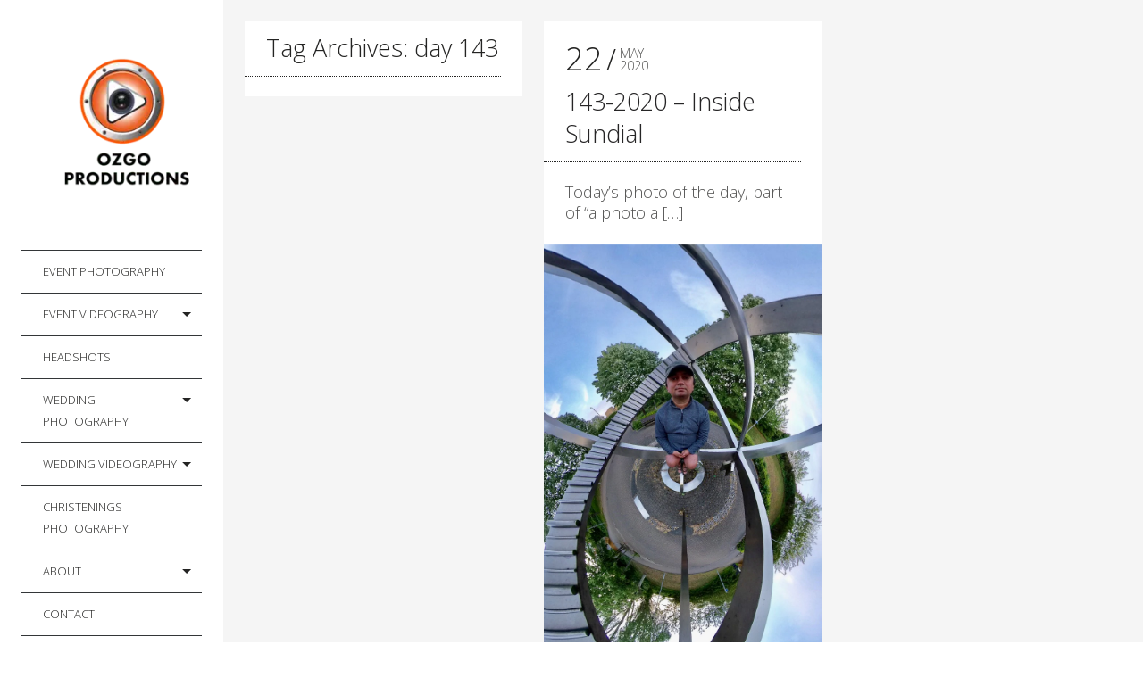

--- FILE ---
content_type: text/html; charset=UTF-8
request_url: https://ozgo.co.uk/tag/day-143/
body_size: 15434
content:
<!DOCTYPE html>
<!--[if lt IE 7]>
<html class="lt-ie9 lt-ie8 lt-ie7" lang="en-GB" itemscope itemtype="http://schema.org/WebPage"> <![endif]-->
<!--[if IE 7]>
<html class="lt-ie9 lt-ie8" lang="en-GB" itemscope itemtype="http://schema.org/WebPage"> <![endif]-->
<!--[if IE 8]>
<html class="lt-ie9" lang="en-GB" itemscope itemtype="http://schema.org/WebPage"> <![endif]-->
<!--[if IE 9]>
<html class="ie9" lang="en-GB" itemscope itemtype="http://schema.org/WebPage"> <![endif]-->
<!--[if gt IE 9]><!-->
<html class="no-android-browser" lang="en-GB" itemscope itemtype="http://schema.org/WebPage"> <!--<![endif]-->
<head>
<meta http-equiv="content-type" content="text/html; charset=UTF-8">
<meta name="viewport" content="width=device-width, initial-scale=1">
<link rel="profile" href="http://gmpg.org/xfn/11">

<link rel="pingback" href="https://ozgo.co.uk/xmlrpc.php">
<meta http-equiv="X-UA-Compatible" content="IE=edge, chrome=1">

<meta name="HandheldFriendly" content="True">
<meta name="apple-touch-fullscreen" content="yes" />
<meta name="MobileOptimized" content="320">
<link rel="pingback" href="https://ozgo.co.uk/xmlrpc.php">

<meta name='robots' content='index, follow, max-image-preview:large, max-snippet:-1, max-video-preview:-1' />

	<!-- This site is optimized with the Yoast SEO plugin v26.7 - https://yoast.com/wordpress/plugins/seo/ -->
	<title>day 143 Archives | Ozgo Productions</title>
	<link rel="canonical" href="https://ozgo.co.uk/tag/day-143/" />
	<meta property="og:locale" content="en_GB" />
	<meta property="og:type" content="article" />
	<meta property="og:title" content="day 143 Archives | Ozgo Productions" />
	<meta property="og:url" content="https://ozgo.co.uk/tag/day-143/" />
	<meta property="og:site_name" content="Ozgo Productions" />
	<meta name="twitter:card" content="summary_large_image" />
	<meta name="twitter:site" content="@Ozgo" />
	<script type="application/ld+json" class="yoast-schema-graph">{"@context":"https://schema.org","@graph":[{"@type":"CollectionPage","@id":"https://ozgo.co.uk/tag/day-143/","url":"https://ozgo.co.uk/tag/day-143/","name":"day 143 Archives | Ozgo Productions","isPartOf":{"@id":"https://ozgo.co.uk/#website"},"primaryImageOfPage":{"@id":"https://ozgo.co.uk/tag/day-143/#primaryimage"},"image":{"@id":"https://ozgo.co.uk/tag/day-143/#primaryimage"},"thumbnailUrl":"https://ozgo.co.uk/wp-content/uploads/2020/05/143-2020-inside-sundial.jpg","breadcrumb":{"@id":"https://ozgo.co.uk/tag/day-143/#breadcrumb"},"inLanguage":"en-GB"},{"@type":"ImageObject","inLanguage":"en-GB","@id":"https://ozgo.co.uk/tag/day-143/#primaryimage","url":"https://ozgo.co.uk/wp-content/uploads/2020/05/143-2020-inside-sundial.jpg","contentUrl":"https://ozgo.co.uk/wp-content/uploads/2020/05/143-2020-inside-sundial.jpg","width":768,"height":1366},{"@type":"BreadcrumbList","@id":"https://ozgo.co.uk/tag/day-143/#breadcrumb","itemListElement":[{"@type":"ListItem","position":1,"name":"Home","item":"https://ozgo.co.uk/"},{"@type":"ListItem","position":2,"name":"day 143"}]},{"@type":"WebSite","@id":"https://ozgo.co.uk/#website","url":"https://ozgo.co.uk/","name":"Ozgo Productions","description":"Event Photographer and Videographer in Essex and London","publisher":{"@id":"https://ozgo.co.uk/#/schema/person/6e8fa2f0872a93bca786fff0057ba785"},"potentialAction":[{"@type":"SearchAction","target":{"@type":"EntryPoint","urlTemplate":"https://ozgo.co.uk/?s={search_term_string}"},"query-input":{"@type":"PropertyValueSpecification","valueRequired":true,"valueName":"search_term_string"}}],"inLanguage":"en-GB"},{"@type":["Person","Organization"],"@id":"https://ozgo.co.uk/#/schema/person/6e8fa2f0872a93bca786fff0057ba785","name":"ozgo","image":{"@type":"ImageObject","inLanguage":"en-GB","@id":"https://ozgo.co.uk/#/schema/person/image/","url":"https://ozgo.co.uk/wp-content/uploads/2017/02/augustin-galatanu-e1539260539681.jpg","contentUrl":"https://ozgo.co.uk/wp-content/uploads/2017/02/augustin-galatanu-e1539260539681.jpg","width":200,"height":200,"caption":"ozgo"},"logo":{"@id":"https://ozgo.co.uk/#/schema/person/image/"},"description":"I am a professional Event Photographer and Videographer based in Basildon specialised in Corporate Event Videography and Photography, covering Essex, Thurrock, London and beyond. I am also a skilled video editor with more than 20 years of experience.","sameAs":["https://ozgo.co.uk","https://www.facebook.com/Ozgo.Productions/","https://www.instagram.com/ozgo_productions/","https://uk.linkedin.com/in/augustin-galatanu","https://x.com/Ozgo","https://www.youtube.com/c/AugustinGalatanu"]}]}</script>
	<!-- / Yoast SEO plugin. -->


<link rel='dns-prefetch' href='//maps.google.com' />
<link rel='dns-prefetch' href='//fonts.googleapis.com' />
<style id='wp-img-auto-sizes-contain-inline-css' type='text/css'>
img:is([sizes=auto i],[sizes^="auto," i]){contain-intrinsic-size:3000px 1500px}
/*# sourceURL=wp-img-auto-sizes-contain-inline-css */
</style>
<link rel='stylesheet' id='structured-content-frontend-css' href='https://ozgo.co.uk/wp-content/plugins/structured-content/dist/blocks.style.build.css?ver=1.7.0' type='text/css' media='all' />
<link rel='stylesheet' id='google-webfonts-css' href='https://fonts.googleapis.com/css?family=Roboto%3A300%2C500%2C300italic%2C500italic%7COpen+Sans%3A300%2C400%2C700%2C300italic%2C400italic%2C700italic%7CJosefin+Slab%3A400%2C600%2C700%7CCrimson+Text%3A400%2C400italic&#038;ver=6.9' type='text/css' media='all' />
<link rel='stylesheet' id='mediaelement-css' href='https://ozgo.co.uk/wp-includes/js/mediaelement/mediaelementplayer-legacy.min.css?ver=4.2.17' type='text/css' media='all' />
<link rel='stylesheet' id='wpgrade-main-style-css' href='https://ozgo.co.uk/wp-content/themes/lens/style.css?ver=202201131931' type='text/css' media='all' />
<link rel='stylesheet' id='wp-block-library-css' href='https://ozgo.co.uk/wp-includes/css/dist/block-library/style.min.css?ver=6.9' type='text/css' media='all' />
<style id='wp-block-search-inline-css' type='text/css'>
.wp-block-search__button{margin-left:10px;word-break:normal}.wp-block-search__button.has-icon{line-height:0}.wp-block-search__button svg{height:1.25em;min-height:24px;min-width:24px;width:1.25em;fill:currentColor;vertical-align:text-bottom}:where(.wp-block-search__button){border:1px solid #ccc;padding:6px 10px}.wp-block-search__inside-wrapper{display:flex;flex:auto;flex-wrap:nowrap;max-width:100%}.wp-block-search__label{width:100%}.wp-block-search.wp-block-search__button-only .wp-block-search__button{box-sizing:border-box;display:flex;flex-shrink:0;justify-content:center;margin-left:0;max-width:100%}.wp-block-search.wp-block-search__button-only .wp-block-search__inside-wrapper{min-width:0!important;transition-property:width}.wp-block-search.wp-block-search__button-only .wp-block-search__input{flex-basis:100%;transition-duration:.3s}.wp-block-search.wp-block-search__button-only.wp-block-search__searchfield-hidden,.wp-block-search.wp-block-search__button-only.wp-block-search__searchfield-hidden .wp-block-search__inside-wrapper{overflow:hidden}.wp-block-search.wp-block-search__button-only.wp-block-search__searchfield-hidden .wp-block-search__input{border-left-width:0!important;border-right-width:0!important;flex-basis:0;flex-grow:0;margin:0;min-width:0!important;padding-left:0!important;padding-right:0!important;width:0!important}:where(.wp-block-search__input){appearance:none;border:1px solid #949494;flex-grow:1;font-family:inherit;font-size:inherit;font-style:inherit;font-weight:inherit;letter-spacing:inherit;line-height:inherit;margin-left:0;margin-right:0;min-width:3rem;padding:8px;text-decoration:unset!important;text-transform:inherit}:where(.wp-block-search__button-inside .wp-block-search__inside-wrapper){background-color:#fff;border:1px solid #949494;box-sizing:border-box;padding:4px}:where(.wp-block-search__button-inside .wp-block-search__inside-wrapper) .wp-block-search__input{border:none;border-radius:0;padding:0 4px}:where(.wp-block-search__button-inside .wp-block-search__inside-wrapper) .wp-block-search__input:focus{outline:none}:where(.wp-block-search__button-inside .wp-block-search__inside-wrapper) :where(.wp-block-search__button){padding:4px 8px}.wp-block-search.aligncenter .wp-block-search__inside-wrapper{margin:auto}.wp-block[data-align=right] .wp-block-search.wp-block-search__button-only .wp-block-search__inside-wrapper{float:right}
/*# sourceURL=https://ozgo.co.uk/wp-includes/blocks/search/style.min.css */
</style>
<style id='wp-block-paragraph-inline-css' type='text/css'>
.is-small-text{font-size:.875em}.is-regular-text{font-size:1em}.is-large-text{font-size:2.25em}.is-larger-text{font-size:3em}.has-drop-cap:not(:focus):first-letter{float:left;font-size:8.4em;font-style:normal;font-weight:100;line-height:.68;margin:.05em .1em 0 0;text-transform:uppercase}body.rtl .has-drop-cap:not(:focus):first-letter{float:none;margin-left:.1em}p.has-drop-cap.has-background{overflow:hidden}:root :where(p.has-background){padding:1.25em 2.375em}:where(p.has-text-color:not(.has-link-color)) a{color:inherit}p.has-text-align-left[style*="writing-mode:vertical-lr"],p.has-text-align-right[style*="writing-mode:vertical-rl"]{rotate:180deg}
/*# sourceURL=https://ozgo.co.uk/wp-includes/blocks/paragraph/style.min.css */
</style>
<style id='global-styles-inline-css' type='text/css'>
:root{--wp--preset--aspect-ratio--square: 1;--wp--preset--aspect-ratio--4-3: 4/3;--wp--preset--aspect-ratio--3-4: 3/4;--wp--preset--aspect-ratio--3-2: 3/2;--wp--preset--aspect-ratio--2-3: 2/3;--wp--preset--aspect-ratio--16-9: 16/9;--wp--preset--aspect-ratio--9-16: 9/16;--wp--preset--color--black: #000000;--wp--preset--color--cyan-bluish-gray: #abb8c3;--wp--preset--color--white: #ffffff;--wp--preset--color--pale-pink: #f78da7;--wp--preset--color--vivid-red: #cf2e2e;--wp--preset--color--luminous-vivid-orange: #ff6900;--wp--preset--color--luminous-vivid-amber: #fcb900;--wp--preset--color--light-green-cyan: #7bdcb5;--wp--preset--color--vivid-green-cyan: #00d084;--wp--preset--color--pale-cyan-blue: #8ed1fc;--wp--preset--color--vivid-cyan-blue: #0693e3;--wp--preset--color--vivid-purple: #9b51e0;--wp--preset--gradient--vivid-cyan-blue-to-vivid-purple: linear-gradient(135deg,rgb(6,147,227) 0%,rgb(155,81,224) 100%);--wp--preset--gradient--light-green-cyan-to-vivid-green-cyan: linear-gradient(135deg,rgb(122,220,180) 0%,rgb(0,208,130) 100%);--wp--preset--gradient--luminous-vivid-amber-to-luminous-vivid-orange: linear-gradient(135deg,rgb(252,185,0) 0%,rgb(255,105,0) 100%);--wp--preset--gradient--luminous-vivid-orange-to-vivid-red: linear-gradient(135deg,rgb(255,105,0) 0%,rgb(207,46,46) 100%);--wp--preset--gradient--very-light-gray-to-cyan-bluish-gray: linear-gradient(135deg,rgb(238,238,238) 0%,rgb(169,184,195) 100%);--wp--preset--gradient--cool-to-warm-spectrum: linear-gradient(135deg,rgb(74,234,220) 0%,rgb(151,120,209) 20%,rgb(207,42,186) 40%,rgb(238,44,130) 60%,rgb(251,105,98) 80%,rgb(254,248,76) 100%);--wp--preset--gradient--blush-light-purple: linear-gradient(135deg,rgb(255,206,236) 0%,rgb(152,150,240) 100%);--wp--preset--gradient--blush-bordeaux: linear-gradient(135deg,rgb(254,205,165) 0%,rgb(254,45,45) 50%,rgb(107,0,62) 100%);--wp--preset--gradient--luminous-dusk: linear-gradient(135deg,rgb(255,203,112) 0%,rgb(199,81,192) 50%,rgb(65,88,208) 100%);--wp--preset--gradient--pale-ocean: linear-gradient(135deg,rgb(255,245,203) 0%,rgb(182,227,212) 50%,rgb(51,167,181) 100%);--wp--preset--gradient--electric-grass: linear-gradient(135deg,rgb(202,248,128) 0%,rgb(113,206,126) 100%);--wp--preset--gradient--midnight: linear-gradient(135deg,rgb(2,3,129) 0%,rgb(40,116,252) 100%);--wp--preset--font-size--small: 13px;--wp--preset--font-size--medium: 20px;--wp--preset--font-size--large: 36px;--wp--preset--font-size--x-large: 42px;--wp--preset--spacing--20: 0.44rem;--wp--preset--spacing--30: 0.67rem;--wp--preset--spacing--40: 1rem;--wp--preset--spacing--50: 1.5rem;--wp--preset--spacing--60: 2.25rem;--wp--preset--spacing--70: 3.38rem;--wp--preset--spacing--80: 5.06rem;--wp--preset--shadow--natural: 6px 6px 9px rgba(0, 0, 0, 0.2);--wp--preset--shadow--deep: 12px 12px 50px rgba(0, 0, 0, 0.4);--wp--preset--shadow--sharp: 6px 6px 0px rgba(0, 0, 0, 0.2);--wp--preset--shadow--outlined: 6px 6px 0px -3px rgb(255, 255, 255), 6px 6px rgb(0, 0, 0);--wp--preset--shadow--crisp: 6px 6px 0px rgb(0, 0, 0);}:where(.is-layout-flex){gap: 0.5em;}:where(.is-layout-grid){gap: 0.5em;}body .is-layout-flex{display: flex;}.is-layout-flex{flex-wrap: wrap;align-items: center;}.is-layout-flex > :is(*, div){margin: 0;}body .is-layout-grid{display: grid;}.is-layout-grid > :is(*, div){margin: 0;}:where(.wp-block-columns.is-layout-flex){gap: 2em;}:where(.wp-block-columns.is-layout-grid){gap: 2em;}:where(.wp-block-post-template.is-layout-flex){gap: 1.25em;}:where(.wp-block-post-template.is-layout-grid){gap: 1.25em;}.has-black-color{color: var(--wp--preset--color--black) !important;}.has-cyan-bluish-gray-color{color: var(--wp--preset--color--cyan-bluish-gray) !important;}.has-white-color{color: var(--wp--preset--color--white) !important;}.has-pale-pink-color{color: var(--wp--preset--color--pale-pink) !important;}.has-vivid-red-color{color: var(--wp--preset--color--vivid-red) !important;}.has-luminous-vivid-orange-color{color: var(--wp--preset--color--luminous-vivid-orange) !important;}.has-luminous-vivid-amber-color{color: var(--wp--preset--color--luminous-vivid-amber) !important;}.has-light-green-cyan-color{color: var(--wp--preset--color--light-green-cyan) !important;}.has-vivid-green-cyan-color{color: var(--wp--preset--color--vivid-green-cyan) !important;}.has-pale-cyan-blue-color{color: var(--wp--preset--color--pale-cyan-blue) !important;}.has-vivid-cyan-blue-color{color: var(--wp--preset--color--vivid-cyan-blue) !important;}.has-vivid-purple-color{color: var(--wp--preset--color--vivid-purple) !important;}.has-black-background-color{background-color: var(--wp--preset--color--black) !important;}.has-cyan-bluish-gray-background-color{background-color: var(--wp--preset--color--cyan-bluish-gray) !important;}.has-white-background-color{background-color: var(--wp--preset--color--white) !important;}.has-pale-pink-background-color{background-color: var(--wp--preset--color--pale-pink) !important;}.has-vivid-red-background-color{background-color: var(--wp--preset--color--vivid-red) !important;}.has-luminous-vivid-orange-background-color{background-color: var(--wp--preset--color--luminous-vivid-orange) !important;}.has-luminous-vivid-amber-background-color{background-color: var(--wp--preset--color--luminous-vivid-amber) !important;}.has-light-green-cyan-background-color{background-color: var(--wp--preset--color--light-green-cyan) !important;}.has-vivid-green-cyan-background-color{background-color: var(--wp--preset--color--vivid-green-cyan) !important;}.has-pale-cyan-blue-background-color{background-color: var(--wp--preset--color--pale-cyan-blue) !important;}.has-vivid-cyan-blue-background-color{background-color: var(--wp--preset--color--vivid-cyan-blue) !important;}.has-vivid-purple-background-color{background-color: var(--wp--preset--color--vivid-purple) !important;}.has-black-border-color{border-color: var(--wp--preset--color--black) !important;}.has-cyan-bluish-gray-border-color{border-color: var(--wp--preset--color--cyan-bluish-gray) !important;}.has-white-border-color{border-color: var(--wp--preset--color--white) !important;}.has-pale-pink-border-color{border-color: var(--wp--preset--color--pale-pink) !important;}.has-vivid-red-border-color{border-color: var(--wp--preset--color--vivid-red) !important;}.has-luminous-vivid-orange-border-color{border-color: var(--wp--preset--color--luminous-vivid-orange) !important;}.has-luminous-vivid-amber-border-color{border-color: var(--wp--preset--color--luminous-vivid-amber) !important;}.has-light-green-cyan-border-color{border-color: var(--wp--preset--color--light-green-cyan) !important;}.has-vivid-green-cyan-border-color{border-color: var(--wp--preset--color--vivid-green-cyan) !important;}.has-pale-cyan-blue-border-color{border-color: var(--wp--preset--color--pale-cyan-blue) !important;}.has-vivid-cyan-blue-border-color{border-color: var(--wp--preset--color--vivid-cyan-blue) !important;}.has-vivid-purple-border-color{border-color: var(--wp--preset--color--vivid-purple) !important;}.has-vivid-cyan-blue-to-vivid-purple-gradient-background{background: var(--wp--preset--gradient--vivid-cyan-blue-to-vivid-purple) !important;}.has-light-green-cyan-to-vivid-green-cyan-gradient-background{background: var(--wp--preset--gradient--light-green-cyan-to-vivid-green-cyan) !important;}.has-luminous-vivid-amber-to-luminous-vivid-orange-gradient-background{background: var(--wp--preset--gradient--luminous-vivid-amber-to-luminous-vivid-orange) !important;}.has-luminous-vivid-orange-to-vivid-red-gradient-background{background: var(--wp--preset--gradient--luminous-vivid-orange-to-vivid-red) !important;}.has-very-light-gray-to-cyan-bluish-gray-gradient-background{background: var(--wp--preset--gradient--very-light-gray-to-cyan-bluish-gray) !important;}.has-cool-to-warm-spectrum-gradient-background{background: var(--wp--preset--gradient--cool-to-warm-spectrum) !important;}.has-blush-light-purple-gradient-background{background: var(--wp--preset--gradient--blush-light-purple) !important;}.has-blush-bordeaux-gradient-background{background: var(--wp--preset--gradient--blush-bordeaux) !important;}.has-luminous-dusk-gradient-background{background: var(--wp--preset--gradient--luminous-dusk) !important;}.has-pale-ocean-gradient-background{background: var(--wp--preset--gradient--pale-ocean) !important;}.has-electric-grass-gradient-background{background: var(--wp--preset--gradient--electric-grass) !important;}.has-midnight-gradient-background{background: var(--wp--preset--gradient--midnight) !important;}.has-small-font-size{font-size: var(--wp--preset--font-size--small) !important;}.has-medium-font-size{font-size: var(--wp--preset--font-size--medium) !important;}.has-large-font-size{font-size: var(--wp--preset--font-size--large) !important;}.has-x-large-font-size{font-size: var(--wp--preset--font-size--x-large) !important;}
/*# sourceURL=global-styles-inline-css */
</style>

<style id='classic-theme-styles-inline-css' type='text/css'>
/*! This file is auto-generated */
.wp-block-button__link{color:#fff;background-color:#32373c;border-radius:9999px;box-shadow:none;text-decoration:none;padding:calc(.667em + 2px) calc(1.333em + 2px);font-size:1.125em}.wp-block-file__button{background:#32373c;color:#fff;text-decoration:none}
/*# sourceURL=/wp-includes/css/classic-themes.min.css */
</style>
<script type="text/javascript" src="https://ozgo.co.uk/wp-includes/js/jquery/jquery.min.js?ver=3.7.1" id="jquery-core-js"></script>
<script type="text/javascript" src="https://ozgo.co.uk/wp-includes/js/jquery/jquery-migrate.min.js?ver=3.4.1" id="jquery-migrate-js"></script>
<script type="text/javascript" src="https://ozgo.co.uk/wp-content/themes/lens/assets/js/vendor/modernizr.min.js?ver=6.9" id="modernizr-js"></script>
<link rel="icon" href="https://ozgo.co.uk/wp-content/uploads/2019/07/cropped-512x512-1-32x32.png" sizes="32x32" />
<link rel="icon" href="https://ozgo.co.uk/wp-content/uploads/2019/07/cropped-512x512-1-192x192.png" sizes="192x192" />
<link rel="apple-touch-icon" href="https://ozgo.co.uk/wp-content/uploads/2019/07/cropped-512x512-1-180x180.png" />
<meta name="msapplication-TileImage" content="https://ozgo.co.uk/wp-content/uploads/2019/07/cropped-512x512-1-270x270.png" />
			<style id="customify_output_style">
				.site-logo img { height: 180px; }
.site-logo--text { font-size: 180px; }
.inverse a,
 .highlighted,
 blockquote:before,
 .emphasized:before,
 .site-navigation--main .menu-item:hover > a,
 .site-navigation--main .menu-item:focus > a,
 .site-navigation--main .menu-item:active > a,
 .site-navigation--main .menu-item.current-menu-item > a,
 .site-navigation--main .menu-item.current-menu-ancestor > a,
 .site-navigation--main .menu-item.current-menu-parent > a,
 .mosaic__filter-item.active, .mosaic__filter-item:hover,
 .complete i,
 .liked i,
 .article-timestamp--single .article-timestamp__date,
 a:hover > i.pixcode--icon,
 .btn:hover, .wpcf7-submit:hover, .form-submit #comment-submit:hover,
 .woocommerce #page .button:hover,
 .widget--header a:hover,
 a.site-home-link, .site-navigation--mobile .menu-item:hover > a,
 .site-navigation--mobile .menu-item.current-menu-ancestor > a,
 .site-navigation--mobile .menu-item.current-menu-parent > a,
 .site-navigation--mobile .menu-item.current-menu-item > a,
 .cart--widget .cart-link:hover,
 .mosaic__pagination .prev:hover, .mosaic__pagination .next:hover,
 .sidebar--header .form-search .btn:hover,
 .site-social-links a:hover:before,
 .woocommerce #page .button:hover { color: #dd9933; }
.rsNavSelected,
 .pin_ring--outer,
 .liked i,
 .btn, .wpcf7-submit, .form-submit #comment-submit,
 .woocommerce #page .button,
 .progressbar__progress,
 .rsNavSelected,
 .product__badge, .cart--widget .cart__btn .cart-size,
 .woocommerce-page .woocommerce-message .pixcode--icon,
 .woocommerce-page .woocommerce-info .pixcode--icon,
 .pixproof-lens-gallery .proof-photo.selected .background-container { background-color: #dd9933; }
.article--product:hover .product__container,
 .image__item-meta, .mfp-video:hover .image__item-meta, .external_url:hover .image__item-meta,
 .touch .mosaic__item--page-title .image__item-meta,
 .touch .mosaic__item--page-title-mobile .image__item-meta,
 .team-member__profile{
		background-color: rgba(221,153,51, 0.7);
}
.header:before{ background-image: linear-gradient(#dd9933 50%, #464a4d); }.loading .pace .pace-activity, .no-touch .arrow-button:hover { border-color: #dd9933; }
.site-navigation--main .menu-item.current-menu-item:after,
 .site-navigation--main .menu-item.current-menu-ancestor:after,
 .site-navigation--main .menu-item.current-menu-parent:after,
 .site-navigation--main .menu-item:hover:after,
 .site-navigation--main .menu-item:focus:after,
 .site-navigation--main .menu-item:active:after,
 .site-navigation--mobile .menu-item.current-menu-parent:after,
 .site-navigation--mobile .menu-item:hover:after,
 .site-navigation--mobile .menu-item:focus:after,
 .site-navigation--mobile .menu-item:active:after { border-top-color: #dd9933; }
body, .up-link, .testimonial__author-name, .testimonial__author-title,
 ol li, .search-query, button { color: #515150; }
.up-link:before { border-color: #515150; }
h1, h2, h3, h4, h5, h6, h1 a, h2 a, h3 a, h4 a, h5 a, h6 a,
 .article-archive .article__title a, .article-archive .article__title a:hover,
 .entry__title, .testimonial__content, .single-portfolio-fullwidth .entry__title,
 .entry__content h1, .entry__content h2, .entry__content h3 { color: #262526; }
body:not(.blog), .masonry article:not(.article--product) { background-color: #ffffff; }
.content, .loaded .masonry, html {background-image: none;}

.header, .navigation--mobile { background-color: #242423; }
.header:after{ background-image: linear-gradient(#242423 5%, #242423 91.66%, transparent 91.66%, transparent); }.header {background-image: none;}

			</style>
			<style id="customify_fonts_output">
	
.count, .count sup, .gallery-control .count sup, .header-quote-content blockquote, .article-timestamp, .progressbar__title, .progressbar__tooltip, .testimonial__content, .testimonial__author-name, .tweet__meta, .search-query, .mfp-title, .entry__content ul li, .hN, .alpha, h1, .beta, h2, .gamma, h3, .masonry__item .entry__title, .single-portfolio-fullwidth .entry__title, .delta, h4, .epsilon, h5, .zeta, h6, .comment__author-name, .entry__meta-box a, .rsCaption__title {
font-family: "Open Sans";
font-weight: 300;
}


html, .wpcf7-form-control:not([type="submit"]), .wp-caption-text, blockquote:before, ol li, .comment__timestamp, .meta-box__box-title, .header-quote-content blockquote .author_description, .testimonial__author-title, .widget-content {
font-family: "Open Sans";
font-weight: 300;
}


.image__plus-icon, .image_item-description, .image_item-category, .btn, .wpcf7-submit, .form-submit #comment-submit, .header, .header .hN, .header .alpha, .header h1, .header .beta, .header h2, .header .gamma, .header h3, .header .masonry__item .entry__title, .masonry__item .header .entry__title, .header .single-portfolio-fullwidth .entry__title, .single-portfolio-fullwidth .header .entry__title, .header .delta, .header h4, .header .epsilon, .header h5, .header .zeta, .header h6, .footer .hN, .footer .alpha, .footer h1, .footer .beta, .footer h2, .footer .gamma, .footer h3, .footer .masonry__item .entry__title, .masonry__item .footer .entry__title, .footer .single-portfolio-fullwidth .entry__title, .single-portfolio-fullwidth .footer .entry__title, .footer .delta, .footer h4, .footer .epsilon, .footer h5, .footer .zeta, .footer h6, .text-link, .projects_nav-item a, .navigation--mobile {
font-family: "Open Sans";
font-weight: 300;
}

</style>
			
</head>
<body class="archive tag tag-day-143 tag-1643 wp-custom-logo wp-theme-lens  header-inverse" data-ajaxloading data-smoothscrolling    >
<div class="pace">
	<div class="pace-activity"></div>
</div>
<div id="page">
	<nav class="navigation  navigation--mobile">
		<h2 class="accessibility">Primary Mobile Navigation</h2>

		<div id="nav-wrapper" class="djax-updatable">
			<nav class="menu-main-container"><ul id="wpgrade-main-nav-mobile" class="site-navigation site-navigation--main site-navigation--mobile"><li id="menu-item-11241" class="menu-item menu-item-type-post_type menu-item-object-lens_gallery menu-item-11241"><a href="https://ozgo.co.uk/lens_galleries/event-photography/">Event Photography</a></li>
<li id="menu-item-11340" class="menu-item menu-item-type-post_type menu-item-object-lens_gallery menu-item-has-children menu-item-11340"><a href="https://ozgo.co.uk/lens_galleries/event-videography/">Event Videography</a>
<ul class="sub-menu">
	<li id="menu-item-11357" class="menu-item menu-item-type-post_type menu-item-object-page menu-item-11357"><a href="https://ozgo.co.uk/video-production/faq-about-event-videography/">FAQ about Event Filming</a></li>
</ul>
</li>
<li id="menu-item-35345" class="menu-item menu-item-type-post_type menu-item-object-lens_gallery menu-item-35345"><a href="https://ozgo.co.uk/lens_galleries/corporate-headshots/">Headshots</a></li>
<li id="menu-item-7569" class="menu-item menu-item-type-post_type menu-item-object-lens_gallery menu-item-has-children menu-item-7569"><a href="https://ozgo.co.uk/lens_galleries/wedding-photography/">Wedding Photography</a>
<ul class="sub-menu">
	<li id="menu-item-7034" class="menu-item menu-item-type-post_type menu-item-object-page menu-item-7034"><a href="https://ozgo.co.uk/wedding-photography-style/">Our Wedding Photography Style</a></li>
	<li id="menu-item-11598" class="menu-item menu-item-type-post_type menu-item-object-page menu-item-11598"><a href="https://ozgo.co.uk/wedding-photography-faq/">FAQ about Wedding Photography</a></li>
</ul>
</li>
<li id="menu-item-7526" class="menu-item menu-item-type-post_type menu-item-object-lens_gallery menu-item-has-children menu-item-7526"><a href="https://ozgo.co.uk/lens_galleries/wedding-videography/">Wedding Videography</a>
<ul class="sub-menu">
	<li id="menu-item-14043" class="menu-item menu-item-type-post_type menu-item-object-page menu-item-14043"><a href="https://ozgo.co.uk/our-wedding-videography-style/">Our Wedding Filming Style</a></li>
	<li id="menu-item-11696" class="menu-item menu-item-type-post_type menu-item-object-page menu-item-11696"><a href="https://ozgo.co.uk/faq-about-wedding-videography/">FAQ about Wedding Filming</a></li>
</ul>
</li>
<li id="menu-item-35280" class="menu-item menu-item-type-post_type menu-item-object-lens_gallery menu-item-35280"><a href="https://ozgo.co.uk/lens_galleries/christenings-photography-essex/">Christenings Photography</a></li>
<li id="menu-item-6577" class="menu-item menu-item-type-post_type menu-item-object-page menu-item-has-children menu-item-6577"><a href="https://ozgo.co.uk/about-me/">About</a>
<ul class="sub-menu">
	<li id="menu-item-10531" class="menu-item menu-item-type-post_type menu-item-object-page menu-item-privacy-policy menu-item-10531"><a rel="privacy-policy" href="https://ozgo.co.uk/privacy-policy/">Privacy Policy</a></li>
	<li id="menu-item-37401" class="menu-item menu-item-type-post_type menu-item-object-page menu-item-37401"><a href="https://ozgo.co.uk/return-policy/">Return-Policy</a></li>
</ul>
</li>
<li id="menu-item-6474" class="menu-item menu-item-type-post_type menu-item-object-page menu-item-6474"><a href="https://ozgo.co.uk/contact/">Contact</a></li>
<li id="menu-item-37377" class="menu-item menu-item-type-custom menu-item-object-custom menu-item-37377"><a href="https://studio--ozgo-booking-flow.us-central1.hosted.app">Get a Quote</a></li>
<li id="menu-item-10750" class="menu-item menu-item-type-post_type menu-item-object-page menu-item-has-children menu-item-10750"><a href="https://ozgo.co.uk/photo-day/">A photo a day</a>
<ul class="sub-menu">
	<li id="menu-item-11245" class="menu-item menu-item-type-post_type menu-item-object-page menu-item-11245"><a href="https://ozgo.co.uk/donate/">Donate</a></li>
</ul>
</li>
<li id="menu-item-37858" class="menu-item menu-item-type-post_type menu-item-object-page menu-item-37858"><a href="https://ozgo.co.uk/deep-dive-chronicles-podcast/">Deep Dive Chronicles Podcast</a></li>
<li id="menu-item-4012" class="menu-item menu-item-type-post_type menu-item-object-page current_page_parent menu-item-4012"><a href="https://ozgo.co.uk/blog/">Blog (Refresh Page)</a></li>
<li id="menu-item-37869" class="menu-item menu-item-type-post_type menu-item-object-page menu-item-37869"><a href="https://ozgo.co.uk/apps/">Apps</a></li>
</ul></nav>		</div>
		<div class="nav-meta">
				<div class="sidebar--header">
		<div id="block-5" class="widget widget--header widget_block widget_search"><form role="search" method="get" action="https://ozgo.co.uk/" class="wp-block-search__button-outside wp-block-search__text-button wp-block-search"    ><label class="wp-block-search__label" for="wp-block-search__input-1" >Search the Website</label><div class="wp-block-search__inside-wrapper" ><input class="wp-block-search__input" id="wp-block-search__input-1" placeholder="" value="" type="search" name="s" required /><button aria-label="Search" class="wp-block-search__button wp-element-button" type="submit" >Search</button></div></form></div>	</div>
			<div class="site-info">
							</div>
			<!-- .site-info -->
		</div>
	</nav>
	<div class="wrapper">
<div class="header" data-smoothscrolling>
    <header class="site-header">
        <div class="site-header__branding">
                            <div class="site-logo site-logo--image">
                    <a class="site-home-link" href="https://ozgo.co.uk/" title="Ozgo Productions">
                        <img src="https://ozgo.co.uk/wp-content/uploads/2021/12/200x200-ozgo-productions-logo.webp" rel="logo" alt="Ozgo Productions"/>
                    </a>
                </div>
                    </div>
        <!-- <span class="site-navigation__trigger js-nav-trigger"><i class="icon-reorder"></i><i class="icon-remove"></i></span> -->
        <div class="site-navigation__trigger js-nav-trigger"><span class="nav-icon"></span></div>
        <div class="header__inner-wrap">
            <div id="navigation" class="djax-updatable">
                <nav class="menu-main-container"><ul id="wpgrade-main-nav-desktop" class="site-navigation site-navigation--main"><li id="nav-menu-item-11241" class="site-navigation__menu-item  menu-item menu-item--main menu-item--even menu-item-depth-0 menu-item menu-item-type-post_type menu-item-object-lens_gallery"><a href="https://ozgo.co.uk/lens_galleries/event-photography/" class="menu-link main-menu-link">Event Photography</a></li>
<li id="nav-menu-item-11340" class="site-navigation__menu-item  menu-item menu-item--main menu-item--even menu-item-depth-0 menu-item menu-item-type-post_type menu-item-object-lens_gallery menu-item-has-children menu-item--parent"><a href="https://ozgo.co.uk/lens_galleries/event-videography/" class="menu-link main-menu-link">Event Videography</a>
<ul class="site-navigation__sub-menu">
	<li id="nav-menu-item-11357" class="site-navigation__menu-item  menu-item menu-item--sub-menu-item menu-item--odd menu-item-depth-1 menu-item menu-item-type-post_type menu-item-object-page"><a href="https://ozgo.co.uk/video-production/faq-about-event-videography/" class="menu-link sub-menu-link">FAQ about Event Filming</a></li>
</ul>
</li>
<li id="nav-menu-item-35345" class="site-navigation__menu-item  menu-item menu-item--main menu-item--even menu-item-depth-0 menu-item menu-item-type-post_type menu-item-object-lens_gallery"><a href="https://ozgo.co.uk/lens_galleries/corporate-headshots/" class="menu-link main-menu-link">Headshots</a></li>
<li id="nav-menu-item-7569" class="site-navigation__menu-item  menu-item menu-item--main menu-item--even menu-item-depth-0 menu-item menu-item-type-post_type menu-item-object-lens_gallery menu-item-has-children menu-item--parent"><a href="https://ozgo.co.uk/lens_galleries/wedding-photography/" class="menu-link main-menu-link">Wedding Photography</a>
<ul class="site-navigation__sub-menu">
	<li id="nav-menu-item-7034" class="site-navigation__menu-item  menu-item menu-item--sub-menu-item menu-item--odd menu-item-depth-1 menu-item menu-item-type-post_type menu-item-object-page"><a href="https://ozgo.co.uk/wedding-photography-style/" class="menu-link sub-menu-link">Our Wedding Photography Style</a></li>
	<li id="nav-menu-item-11598" class="site-navigation__menu-item  menu-item menu-item--sub-menu-item menu-item--odd menu-item-depth-1 menu-item menu-item-type-post_type menu-item-object-page"><a href="https://ozgo.co.uk/wedding-photography-faq/" class="menu-link sub-menu-link">FAQ about Wedding Photography</a></li>
</ul>
</li>
<li id="nav-menu-item-7526" class="site-navigation__menu-item  menu-item menu-item--main menu-item--even menu-item-depth-0 menu-item menu-item-type-post_type menu-item-object-lens_gallery menu-item-has-children menu-item--parent"><a href="https://ozgo.co.uk/lens_galleries/wedding-videography/" class="menu-link main-menu-link">Wedding Videography</a>
<ul class="site-navigation__sub-menu">
	<li id="nav-menu-item-14043" class="site-navigation__menu-item  menu-item menu-item--sub-menu-item menu-item--odd menu-item-depth-1 menu-item menu-item-type-post_type menu-item-object-page"><a href="https://ozgo.co.uk/our-wedding-videography-style/" class="menu-link sub-menu-link">Our Wedding Filming Style</a></li>
	<li id="nav-menu-item-11696" class="site-navigation__menu-item  menu-item menu-item--sub-menu-item menu-item--odd menu-item-depth-1 menu-item menu-item-type-post_type menu-item-object-page"><a href="https://ozgo.co.uk/faq-about-wedding-videography/" class="menu-link sub-menu-link">FAQ about Wedding Filming</a></li>
</ul>
</li>
<li id="nav-menu-item-35280" class="site-navigation__menu-item  menu-item menu-item--main menu-item--even menu-item-depth-0 menu-item menu-item-type-post_type menu-item-object-lens_gallery"><a href="https://ozgo.co.uk/lens_galleries/christenings-photography-essex/" class="menu-link main-menu-link">Christenings Photography</a></li>
<li id="nav-menu-item-6577" class="site-navigation__menu-item  menu-item menu-item--main menu-item--even menu-item-depth-0 menu-item menu-item-type-post_type menu-item-object-page menu-item-has-children menu-item--parent"><a href="https://ozgo.co.uk/about-me/" class="menu-link main-menu-link">About</a>
<ul class="site-navigation__sub-menu">
	<li id="nav-menu-item-10531" class="site-navigation__menu-item  menu-item menu-item--sub-menu-item menu-item--odd menu-item-depth-1 menu-item menu-item-type-post_type menu-item-object-page menu-item-privacy-policy"><a href="https://ozgo.co.uk/privacy-policy/" class="menu-link sub-menu-link">Privacy Policy</a></li>
	<li id="nav-menu-item-37401" class="site-navigation__menu-item  menu-item menu-item--sub-menu-item menu-item--odd menu-item-depth-1 menu-item menu-item-type-post_type menu-item-object-page"><a href="https://ozgo.co.uk/return-policy/" class="menu-link sub-menu-link">Return-Policy</a></li>
</ul>
</li>
<li id="nav-menu-item-6474" class="site-navigation__menu-item  menu-item menu-item--main menu-item--even menu-item-depth-0 menu-item menu-item-type-post_type menu-item-object-page"><a href="https://ozgo.co.uk/contact/" class="menu-link main-menu-link">Contact</a></li>
<li id="nav-menu-item-37377" class="site-navigation__menu-item  menu-item menu-item--main menu-item--even menu-item-depth-0 menu-item menu-item-type-custom menu-item-object-custom"><a href="https://studio--ozgo-booking-flow.us-central1.hosted.app" class="menu-link main-menu-link">Get a Quote</a></li>
<li id="nav-menu-item-10750" class="site-navigation__menu-item  menu-item menu-item--main menu-item--even menu-item-depth-0 menu-item menu-item-type-post_type menu-item-object-page menu-item-has-children menu-item--parent"><a href="https://ozgo.co.uk/photo-day/" class="menu-link main-menu-link">A photo a day</a>
<ul class="site-navigation__sub-menu">
	<li id="nav-menu-item-11245" class="site-navigation__menu-item  menu-item menu-item--sub-menu-item menu-item--odd menu-item-depth-1 menu-item menu-item-type-post_type menu-item-object-page"><a href="https://ozgo.co.uk/donate/" class="menu-link sub-menu-link">Donate</a></li>
</ul>
</li>
<li id="nav-menu-item-37858" class="site-navigation__menu-item  menu-item menu-item--main menu-item--even menu-item-depth-0 menu-item menu-item-type-post_type menu-item-object-page"><a href="https://ozgo.co.uk/deep-dive-chronicles-podcast/" class="menu-link main-menu-link">Deep Dive Chronicles Podcast</a></li>
<li id="nav-menu-item-4012" class="site-navigation__menu-item  menu-item menu-item--main menu-item--even menu-item-depth-0 menu-item menu-item-type-post_type menu-item-object-page current_page_parent"><a href="https://ozgo.co.uk/blog/" class="menu-link main-menu-link">Blog (Refresh Page)</a></li>
<li id="nav-menu-item-37869" class="site-navigation__menu-item  menu-item menu-item--main menu-item--even menu-item-depth-0 menu-item menu-item-type-post_type menu-item-object-page"><a href="https://ozgo.co.uk/apps/" class="menu-link main-menu-link">Apps</a></li>
</ul></nav>            </div>
        </div>
    </header>
    	<div class="sidebar--header">
		<div id="block-5" class="widget widget--header widget_block widget_search"><form role="search" method="get" action="https://ozgo.co.uk/" class="wp-block-search__button-outside wp-block-search__text-button wp-block-search"    ><label class="wp-block-search__label" for="wp-block-search__input-2" >Search the Website</label><div class="wp-block-search__inside-wrapper" ><input class="wp-block-search__input" id="wp-block-search__input-2" placeholder="" value="" type="search" name="s" required /><button aria-label="Search" class="wp-block-search__button wp-element-button" type="submit" >Search</button></div></form></div>	</div>
    <footer id="colophon" class="site-footer" role="contentinfo">
        
        <div class="site-info text--right">
	                </div><!-- .site-info -->
    </footer><!-- #colophon -->
</div><!-- .header -->

	<div id="main" class="content djax-updatable">

					<div class="masonry" data-columns>
				<div class="masonry__item archive-title">
					<div class="entry__header">
						<h1 class="entry__title">Tag Archives: day 143</h1>
						<hr class="separator separator--dotted grow">
					</div>
					<div class="entry__content"></div>
				</div><!-- .masonry__item -->
				<article class="masonry__item post-9783 post type-post status-publish format-standard has-post-thumbnail hentry category-1046 category-360-photo category-a-photo-a-day category-blog category-photography tag-1044 tag-a-photo-a-day-challenge tag-art-sculpture tag-basildon tag-basildon-town-centre tag-day-143 tag-inside-sundial tag-roundabout">
	<div class="article-timestamp">
    <div class="article-timestamp__date">22</div>
    <div class="article-timestamp__right-box">
        <span class="article-timestamp__month">May</span>
        <span class="article-timestamp__year">2020</span>
    </div>
</div><!-- .article-timestamp -->

<div class="entry__header">
    <h2 class="entry__title">
        <a href="https://ozgo.co.uk/inside-sundial/">143-2020 &#8211; Inside Sundial</a>
    </h2>
    <hr class="separator separator--dotted grow">
</div>
<div class="entry__content"><p>Today’s photo of the day, part of “a photo a [&hellip;]</p>
</div>

    <div class="entry__featured-image">
        <a href="https://ozgo.co.uk/inside-sundial/" class="image__item-link">
			            <div class="image__item-wrapper" style="padding-top: 177.86458333333%;" >
                <img width="768" height="1366" src="https://ozgo.co.uk/wp-content/uploads/2020/05/143-2020-inside-sundial.jpg" class="attachment-blog-big size-blog-big wp-post-image" alt="" decoding="async" fetchpriority="high" srcset="https://ozgo.co.uk/wp-content/uploads/2020/05/143-2020-inside-sundial.jpg 768w, https://ozgo.co.uk/wp-content/uploads/2020/05/143-2020-inside-sundial-300x534.jpg 300w, https://ozgo.co.uk/wp-content/uploads/2020/05/143-2020-inside-sundial-623x1108.jpg 623w, https://ozgo.co.uk/wp-content/uploads/2020/05/143-2020-inside-sundial-169x300.jpg 169w, https://ozgo.co.uk/wp-content/uploads/2020/05/143-2020-inside-sundial-576x1024.jpg 576w, https://ozgo.co.uk/wp-content/uploads/2020/05/143-2020-inside-sundial-500x889.jpg 500w" sizes="(max-width: 768px) 100vw, 768px" />            </div>
        </a>
    </div>
		<div class="entry__meta">
			<div class="image_item-meta">
				<ul class="image_item-categories">
					<li class="image_item-cat-icon"><i class="icon-folder-open"></i></li>
											<li class="image_item-category">
							<a href="https://ozgo.co.uk/category/services/photography/a-photo-a-day/2020/">
								2020							</a>
						</li>
											<li class="image_item-category">
							<a href="https://ozgo.co.uk/category/services/photography/360-photo/">
								360 photo							</a>
						</li>
											<li class="image_item-category">
							<a href="https://ozgo.co.uk/category/services/photography/a-photo-a-day/">
								A photo a day							</a>
						</li>
											<li class="image_item-category">
							<a href="https://ozgo.co.uk/category/blog/">
								Blog							</a>
						</li>
											<li class="image_item-category">
							<a href="https://ozgo.co.uk/category/services/photography/">
								Photography							</a>
						</li>
									</ul>
				<!-- .image_item-like-box -->
			</div><!-- .image_item-meta -->
		</div><!-- .entry__meta -->
	</article><!-- .masonry__item -->
			</div><!-- .masonry -->
			<div class="masonry__pagination"></div>

		
	</div>

        </div><!-- .wrapper -->
    </div><!-- #page -->
<script type="speculationrules">
{"prefetch":[{"source":"document","where":{"and":[{"href_matches":"/*"},{"not":{"href_matches":["/wp-*.php","/wp-admin/*","/wp-content/uploads/*","/wp-content/*","/wp-content/plugins/*","/wp-content/themes/lens/*","/*\\?(.+)"]}},{"not":{"selector_matches":"a[rel~=\"nofollow\"]"}},{"not":{"selector_matches":".no-prefetch, .no-prefetch a"}}]},"eagerness":"conservative"}]}
</script>
<!-- Begin Inspectlet Asynchronous Code -->
<script type="text/javascript">
(function() {
window.__insp = window.__insp || [];
__insp.push(['wid', 1639536355]);
var ldinsp = function(){
if(typeof window.__inspld != "undefined") return; window.__inspld = 1; var insp = document.createElement('script'); insp.type = 'text/javascript'; insp.async = true; insp.id = "inspsync"; insp.src = ('https:' == document.location.protocol ? 'https' : 'http') + '://cdn.inspectlet.com/inspectlet.js?wid=1639536355&r=' + Math.floor(new Date().getTime()/3600000); var x = document.getElementsByTagName('script')[0]; x.parentNode.insertBefore(insp, x); };
setTimeout(ldinsp, 0);
})();
</script>
<!-- End Inspectlet Asynchronous Code --><script>window.wpsc_print_css_uri = 'https://ozgo.co.uk/wp-content/plugins/structured-content/dist/print.css';</script>			<script>
				window.addEventListener('load', function() {
					// Trigger the 'wf-active' event, just like Web Font Loader would do.
					window.dispatchEvent(new Event('wf-active'));
					// Add the 'wf-active' class on the html element, just like Web Font Loader would do.
					document.getElementsByTagName('html')[0].classList.add('wf-active');
				});
			</script>
			<script type="text/javascript" src="https://ozgo.co.uk/wp-content/plugins/structured-content/dist/app.build.js?ver=1.7.0" id="structured-content-frontend-js"></script>
<script type="text/javascript" src="https://maps.google.com/maps/api/js?language=en&amp;ver=6.9" id="google-maps-api-js"></script>
<script type="text/javascript" src="https://ozgo.co.uk/wp-includes/js/imagesloaded.min.js?ver=5.0.0" id="imagesloaded-js"></script>
<script type="text/javascript" id="mediaelement-core-js-before">
/* <![CDATA[ */
var mejsL10n = {"language":"en","strings":{"mejs.download-file":"Download File","mejs.install-flash":"You are using a browser that does not have Flash player enabled or installed. Please turn on your Flash player plugin or download the latest version from https://get.adobe.com/flashplayer/","mejs.fullscreen":"Fullscreen","mejs.play":"Play","mejs.pause":"Pause","mejs.time-slider":"Time Slider","mejs.time-help-text":"Use Left/Right Arrow keys to advance one second, Up/Down arrows to advance ten seconds.","mejs.live-broadcast":"Live Broadcast","mejs.volume-help-text":"Use Up/Down Arrow keys to increase or decrease volume.","mejs.unmute":"Unmute","mejs.mute":"Mute","mejs.volume-slider":"Volume Slider","mejs.video-player":"Video Player","mejs.audio-player":"Audio Player","mejs.captions-subtitles":"Captions/Subtitles","mejs.captions-chapters":"Chapters","mejs.none":"None","mejs.afrikaans":"Afrikaans","mejs.albanian":"Albanian","mejs.arabic":"Arabic","mejs.belarusian":"Belarusian","mejs.bulgarian":"Bulgarian","mejs.catalan":"Catalan","mejs.chinese":"Chinese","mejs.chinese-simplified":"Chinese (Simplified)","mejs.chinese-traditional":"Chinese (Traditional)","mejs.croatian":"Croatian","mejs.czech":"Czech","mejs.danish":"Danish","mejs.dutch":"Dutch","mejs.english":"English","mejs.estonian":"Estonian","mejs.filipino":"Filipino","mejs.finnish":"Finnish","mejs.french":"French","mejs.galician":"Galician","mejs.german":"German","mejs.greek":"Greek","mejs.haitian-creole":"Haitian Creole","mejs.hebrew":"Hebrew","mejs.hindi":"Hindi","mejs.hungarian":"Hungarian","mejs.icelandic":"Icelandic","mejs.indonesian":"Indonesian","mejs.irish":"Irish","mejs.italian":"Italian","mejs.japanese":"Japanese","mejs.korean":"Korean","mejs.latvian":"Latvian","mejs.lithuanian":"Lithuanian","mejs.macedonian":"Macedonian","mejs.malay":"Malay","mejs.maltese":"Maltese","mejs.norwegian":"Norwegian","mejs.persian":"Persian","mejs.polish":"Polish","mejs.portuguese":"Portuguese","mejs.romanian":"Romanian","mejs.russian":"Russian","mejs.serbian":"Serbian","mejs.slovak":"Slovak","mejs.slovenian":"Slovenian","mejs.spanish":"Spanish","mejs.swahili":"Swahili","mejs.swedish":"Swedish","mejs.tagalog":"Tagalog","mejs.thai":"Thai","mejs.turkish":"Turkish","mejs.ukrainian":"Ukrainian","mejs.vietnamese":"Vietnamese","mejs.welsh":"Welsh","mejs.yiddish":"Yiddish"}};
//# sourceURL=mediaelement-core-js-before
/* ]]> */
</script>
<script type="text/javascript" src="https://ozgo.co.uk/wp-includes/js/mediaelement/mediaelement-and-player.min.js?ver=4.2.17" id="mediaelement-core-js"></script>
<script type="text/javascript" src="https://ozgo.co.uk/wp-includes/js/mediaelement/mediaelement-migrate.min.js?ver=6.9" id="mediaelement-migrate-js"></script>
<script type="text/javascript" id="mediaelement-js-extra">
/* <![CDATA[ */
var _wpmejsSettings = {"pluginPath":"/wp-includes/js/mediaelement/","classPrefix":"mejs-","stretching":"responsive","audioShortcodeLibrary":"mediaelement","videoShortcodeLibrary":"mediaelement"};
//# sourceURL=mediaelement-js-extra
/* ]]> */
</script>
<script type="text/javascript" src="https://pxgcdn.com/js/rs/9.5.7/index.js?ver=6.9" id="wpgrade-rs-js"></script>
<script type="text/javascript" src="https://pxgcdn.com/js/mixitup/1.5.4/index.js?ver=6.9" id="wpgrade-mix-js"></script>
<script type="text/javascript" src="https://cdnjs.cloudflare.com/ajax/libs/jquery-easing/1.3/jquery.easing.min.js?ver=6.9" id="wpgrade-easing-js"></script>
<script type="text/javascript" id="wpgrade-main-scripts-js-extra">
/* <![CDATA[ */
var lens_static_resources = {"scripts":{"structured-content-frontend":"https://ozgo.co.uk/wp-content/plugins/structured-content/dist/app.build.js","google-maps-api":"https://maps.google.com/maps/api/js?language=en","wpgrade-main-scripts":"https://ozgo.co.uk/wp-content/themes/lens/assets/js/main.js"},"styles":{"wp-img-auto-sizes-contain":false,"structured-content-frontend":"https://ozgo.co.uk/wp-content/plugins/structured-content/dist/blocks.style.build.css","google-webfonts":"https://fonts.googleapis.com/css?family=Roboto:300,500,300italic,500italic|Open+Sans:300,400,700,300italic,400italic,700italic|Josefin+Slab:400,600,700|Crimson+Text:400,400italic","wpgrade-main-style":"https://ozgo.co.uk/wp-content/themes/lens/style.css","wp-block-library":"/wp-includes/css/dist/block-library/style.min.css","classic-theme-styles":false,"wp-block-search":false,"wp-block-paragraph":false,"global-styles":false,"core-block-supports-duotone":false}};
//# sourceURL=wpgrade-main-scripts-js-extra
/* ]]> */
</script>
<script type="text/javascript" src="https://ozgo.co.uk/wp-content/themes/lens/assets/js/main.js?ver=202201131931" id="wpgrade-main-scripts-js"></script>
<script type="text/javascript" id="wpgrade-main-scripts-js-after">
/* <![CDATA[ */
var ajaxurl = "https:\/\/ozgo.co.uk\/wp-admin\/admin-ajax.php";
var objectl10n = {"tPrev":"Previous (Left arrow key)","tNext":"Next (Right arrow key)","tCounter":"of"};
var theme_name = "lens";
//# sourceURL=wpgrade-main-scripts-js-after
/* ]]> */
</script>
<script type="text/javascript">
;(function($){
                                            
})(jQuery);
</script>
	<div id="djax_list_scripts_and_styles">
		<div id="lens_list_scripts_and_styles" class="djax-updatable">
			<script id="lens_list_scripts_and_styles">
				(function ($) {
					// wait for all dom elements
					$(document).ready(function () {
						// run this only if we have resources
						if (!window.hasOwnProperty('lens_static_resources')) return;
						window.lens_dynamic_loaded_scripts = {"structured-content-frontend":"https:\/\/ozgo.co.uk\/wp-content\/plugins\/structured-content\/dist\/app.build.js","google-maps-api":"https:\/\/maps.google.com\/maps\/api\/js?language=en","wpgrade-main-scripts":"https:\/\/ozgo.co.uk\/wp-content\/themes\/lens\/assets\/js\/main.js"};
						window.lens_dynamic_loaded_styles = {"wp-img-auto-sizes-contain":false,"structured-content-frontend":"https:\/\/ozgo.co.uk\/wp-content\/plugins\/structured-content\/dist\/blocks.style.build.css","google-webfonts":"https:\/\/fonts.googleapis.com\/css?family=Roboto:300,500,300italic,500italic|Open+Sans:300,400,700,300italic,400italic,700italic|Josefin+Slab:400,600,700|Crimson+Text:400,400italic","wpgrade-main-style":"https:\/\/ozgo.co.uk\/wp-content\/themes\/lens\/style.css","wp-block-library":"\/wp-includes\/css\/dist\/block-library\/style.min.css","classic-theme-styles":false,"wp-block-search":false,"wp-block-paragraph":false,"global-styles":false,"core-block-supports-duotone":false};

						// run this only if we have resources
						if (!window.hasOwnProperty('lens_static_resources')) return;

						// lens_dynamic_loaded_scripts is generated in footer when all the scripts should be already enqueued
						$.each( window.lens_dynamic_loaded_scripts, function (key, url) {

							if (key in lens_static_resources.scripts) return;

							if (globalDebug) {console.dir("Scripts loaded dynamic");}
							if (globalDebug) {console.dir(key);}
							if (globalDebug) {console.log(url);}

							// add this script to our global stack so we don't enqueue it again
							lens_static_resources.scripts[key] = url;

							$.getScript(url)
								.done(function (script, textStatus) {
									$(document).trigger('lens:script:' + key + ':loaded');
								})
								.fail(function (jqxhr, settings, exception) {
									if (globalDebug) {console.log('I failed');}
								});

							if (globalDebug) {console.groupEnd();}

						});
						$(document).trigger('lens:page_scripts:loaded');

						$.each( window.lens_dynamic_loaded_styles, function (key, url) {

							if (key in lens_static_resources.styles) return;

							if (globalDebug) {console.dir("Styles loaded dynamic");}
							if (globalDebug) {console.dir(key);}
							if (globalDebug) {console.log(url);}

							// add this style to our global stack so we don't enqueue it again
							lens_static_resources.styles[key] = url;

							// sorry no cache this time
							$.ajax({
								url: url,
								dataType: 'html',
								success: function (data) {
									$('<style type="text/css">\n' + data + '</style>').appendTo("head");
									$(document).trigger('lens:style:' + key + ':loaded');
								}
							});

							if (globalDebug) {console.groupEnd();}
						});
						$(document).trigger('lens:page_styles:loaded');
					});
				})(jQuery);
			</script>
		</div>
	</div>
</body>
</html>
